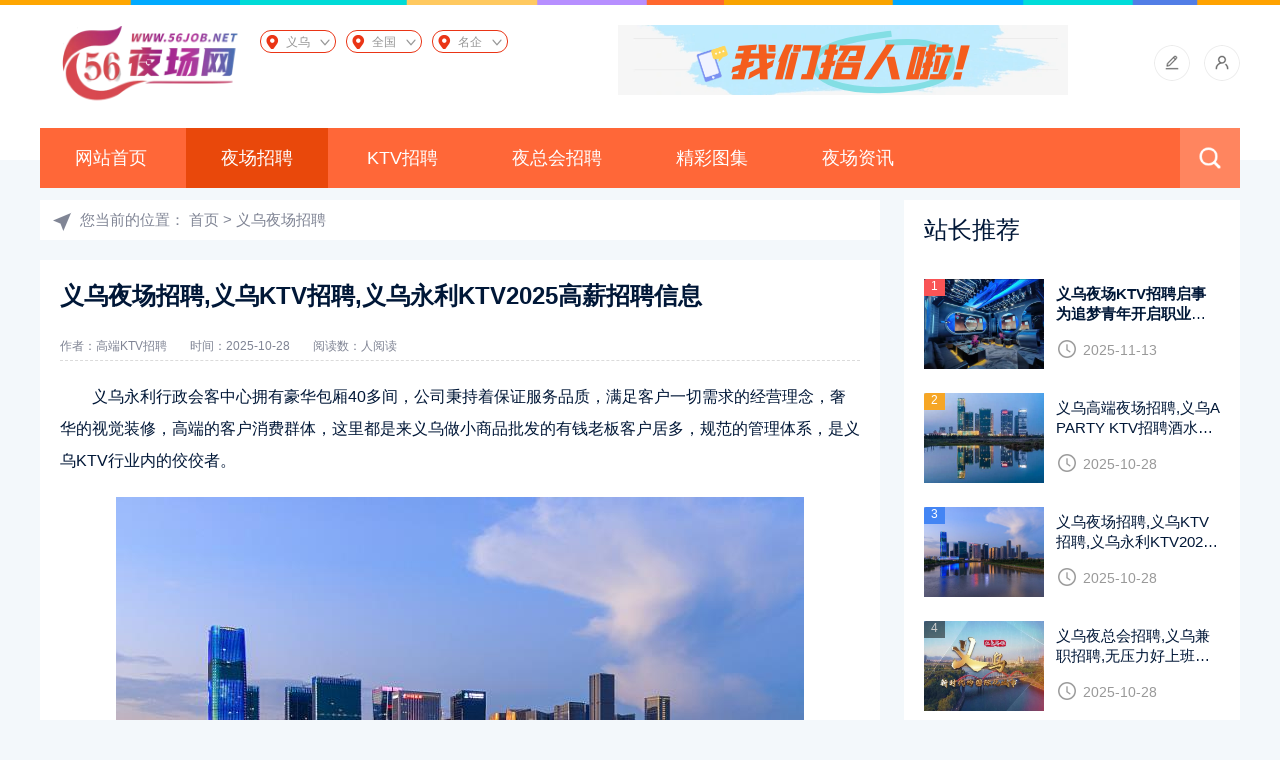

--- FILE ---
content_type: text/html; charset=utf-8
request_url: https://www.56job.net/yiwu/yczp/6093.html
body_size: 8611
content:
<!doctype html>
<html>
    <head>
        <meta charset="utf-8">
        <meta name="viewport" content="width=device-width, initial-scale=1.0">
        <title>义乌夜场招聘,义乌KTV招聘,义乌永利KTV2025高薪招聘信息-56夜场网</title>
        <meta name="description" content="义乌永利行政会客中心拥有豪华包厢40多间，公司秉持着保证服务品质，满足客户一切需求的经营理念，奢华的视觉装修，高端的客户消费群体，这里都是来义乌做小商品批发的有" />
        <meta name="keywords" content="义乌,夜场,招聘,KTV,永利,KTV2023,高薪,信息" />
        <link href="/favicon.ico" rel="shortcut icon" type="image/x-icon" />
        <link href="/template/pc/skin/css/base.css" rel="stylesheet" media="screen" type="text/css" />
<link href="/template/pc/skin/css/m.css" rel="stylesheet" media="screen" type="text/css" />
<script language="javascript" type="text/javascript" src="/template/pc/skin/js/jquery-3.6.0.min.js"></script>
<script language="javascript" type="text/javascript" src="/template/pc/skin/js/comm.js"></script>
<script language="javascript" type="text/javascript" src="/template/pc/skin/js/ajax.js"></script>
<link href="/template/pc/skin/css/shcoredefault.css" rel="stylesheet" media="screen" type="text/css" />
<script language="javascript" type="text/javascript" src="/template/pc/skin/js/shcore.js"></script>
        
        <!-- 添加ClipboardJS库 -->
        <script src="/static/skin/weixin/js/clipboard.min.js"></script>
        <!-- 添加mdialog样式和脚本 -->
        <link href="/static/skin/weixin/css/mdialog.css" rel="stylesheet">
        <script src="/static/skin/weixin/js/mdialog.js"></script>
        
        <script type="text/javascript">
            document.addEventListener('DOMContentLoaded', function() {
                if (typeof SyntaxHighlighter !== 'undefined') {
                    SyntaxHighlighter.all();
                }
            });
        </script>
        <style>
            .xianshi1 { 
                position: fixed; 
                z-index: 99999999; 
                left: 0px; 
                bottom: 0px; 
                width: 102%; 
                height: 45px; 
                line-height: 45px; 
                color: #fff; 
                font-size: 16px; 
                text-align: center; 
                padding: 0px; 
                margin: 0px; 
                display: none;
                box-sizing: border-box;
            }
            .xianshi1 a{ 
                text-decoration: none;
                display: block;
                width: 95%;
                height: 95%;
            }
            
            /* 三栏布局 */
            .homebox {
                width: 28%; 
                float: left; 
                background: #ddd;
                height: 45px; 
                line-height: 45px; 
                text-align: center;
            }
            .homebox a { 
                color: #333; 
                text-decoration: none;
            }
            
            .wxbox {
                width: 36%; 
                float: left; 
                background: #009688; 
                height: 45px; 
                line-height: 45px; 
                text-align: center;
            }
            .wxbox a { 
                color: #fff; 
                text-decoration: none;
            }
            
            .consultbox {
                width: 36%; 
                float: left; 
                background: #fb6334;
                height: 45px; 
                line-height: 45px; 
                text-align: center;
                color: #fff;
                font-size: 16px;
            }
            
            /* 清除浮动 */
            .xianshi1:after {
                content: "";
                display: table;
                clear: both;
            }
            
            /* PC端隐藏 */
            @media screen and (min-width: 761px) {
                .xianshi1 {
                    display: none !important;
                }
            }
            
            /* 移动端显示 */
            @media screen and (max-width: 760px) {
                .xianshi1 {
                    display: block !important;
                }
            }
        </style>
    <script type="text/javascript" src="/public/static/common/js/ey_global.js?v=v1.7.7"></script>
<style>#news_content_style_div p{text-indent:2em;}#news_content_style_div p{line-height:2em;}#news_content_style_div img{display:block;margin:20px auto;width: 100%;}#news_content_style_div a{text-decoration:underline!important;}</style></head>
    <body>
        <header>
    <div class="top5">
        <img src="/template/pc/skin/images/top_t.png">
    </div>
    <div class="box">
        <div class="logo">
            <a href="https://www.56job.net/yiwu/">
                <img src="/uploads/allimg/20241107/1-24110F62021107.png" alt="56夜场网">
            </a>
        </div>
        <link href="/static/skin/css/city.css" rel="stylesheet" media="screen" type="text/css" />
        <style>
            /* 在手机端隐藏搜索图标和菜单图标 */
            @media screen and (max-width: 768px) {
                .is-search, #mnavh {
                    display: none !important;
                }
            }
        </style>
        <div class="syhomeheadcefl">
            <div class="clearfix">
                <div class="syhomeheadcefly" id="nav">
                    <a href="javascript:void(0);">
                        <span>义乌</span>
                    </a>
                    <div class="headCity">
                        <div class="headCityNav">
                            <ul>
                                <li class="on"><a href="javascript:void(0);">热门</a></li>
                                                                <li><a href="javascript:void(0);">南昌</a></li>
                                                                <li><a href="javascript:void(0);">太原</a></li>
                                                            </ul>
                        </div>
                        <div class="headCityMain">
                            <ul>
                                                                <li><a href="https://www.56job.net/nanchang/">南昌</a></li>
                                                                <li><a href="https://www.56job.net/taiyuan/">太原</a></li>
                                                                <li><a href="https://www.56job.net/tianjin/">天津</a></li>
                                                                <li><a href="https://www.56job.net/changsha/">长沙</a></li>
                                                                <li><a href="https://www.56job.net/chengdu/">成都</a></li>
                                                                <li><a href="https://www.56job.net/xian/">西安</a></li>
                                                                <li><a href="https://www.56job.net/hangzhou/">杭州</a></li>
                                                                <li><a href="https://www.56job.net/beijing/">北京</a></li>
                                                                <li><a href="https://www.56job.net/fuzhou/">福州</a></li>
                                                                <li><a href="https://www.56job.net/chongqing/">重庆</a></li>
                                                                <li><a href="https://www.56job.net/shenchou/">深圳</a></li>
                                                                <li><a href="https://www.56job.net/shanghai/">上海</a></li>
                                                                <li><a href="https://www.56job.net/ningbo/">宁波</a></li>
                                                                <li><a href="https://www.56job.net/wenzhou/">温州</a></li>
                                                                <li><a href="https://www.56job.net/sanya/">三亚</a></li>
                                                                <li><a href="https://www.56job.net/zhengzhou/">郑州</a></li>
                                                                <li><a href="https://www.56job.net/xiamen/">厦门</a></li>
                                                                <li><a href="https://www.56job.net/dongguan/">东莞</a></li>
                                                                <li><a href="https://www.56job.net/guangzhou/">广州</a></li>
                                                                <li><a href="https://www.56job.net/haikou/">海口</a></li>
                                                                <li><a href="https://www.56job.net/shenyang/">沈阳</a></li>
                                                                <li><a href="https://www.56job.net/wuxi/">无锡</a></li>
                                                                <li><a href="https://www.56job.net/suzhou/">苏州</a></li>
                                                                <li><a href="https://www.56job.net/wuhan/">武汉</a></li>
                                                                <li><a href="https://www.56job.net/guiyang/">贵阳</a></li>
                                                                <li><a href="https://www.56job.net/qingdao/">青岛</a></li>
                                                                <li><a href="https://www.56job.net/kunming/">昆明</a></li>
                                                                <li><a href="https://www.56job.net/hefei/">合肥</a></li>
                                                                <li><a href="https://www.56job.net/zhanjiang/">湛江</a></li>
                                                                <li><a href="https://www.56job.net/jinhua/">金华</a></li>
                                                                <li><a href="https://www.56job.net/nanjing/">南京</a></li>
                                                                <li><a href="https://www.56job.net/xining/">西宁</a></li>
                                                                <li><a href="https://www.56job.net/lanzhou/">兰州</a></li>
                                                                <li><a href="https://www.56job.net/nanning/">南宁</a></li>
                                                                <li><a href="https://www.56job.net/yinchuan/">银川</a></li>
                                                                <li><a href="https://www.56job.net/zhuhai/">珠海</a></li>
                                                                <li><a href="https://www.56job.net/fushan/">佛山</a></li>
                                                                <li><a href="https://www.56job.net/jinan/">济南</a></li>
                                                                <li><a href="https://www.56job.net/yiwu/">义乌</a></li>
                                                                <li><a href="https://www.56job.net/jiaxing/">嘉兴</a></li>
                                                                <li><a href="https://www.56job.net/dalian/">大连</a></li>
                                                                <li><a href="https://www.56job.net/shaoxing/">绍兴</a></li>
                                                                <li><a href="https://www.56job.net/ningde/">宁德</a></li>
                                                                <li><a href="https://www.56job.net/shangrao/">上饶</a></li>
                                                                <li><a href="https://www.56job.net/shijiazhuang/">石家庄</a></li>
                                                                <li><a href="https://www.56job.net/huhehaote/">呼和浩特</a></li>
                                                            </ul>
                        </div>
                    </div>
                </div>
            </div>
        </div>
        <div class="syhomeheadcefl">
            <div class="clearfix">
                <div class="syhomeheadcefly" id="nav">
                <a href="/allcity/">
                <span>全国</span>
                </a>
                </div>
            </div>
        </div>
        <!-- 添加的名企推荐模块 -->
        <div class="syhomeheadcefl">
            <div class="clearfix">
                <div class="syhomeheadcefly" id="nav">
                <a href="/tuijian1/">
                <span>名企</span>
                </a>
                </div>
            </div>
        </div>
                <div class="ad_top">
            <a href="" target="_self">
                <img src="/uploads/allimg/20251008/1-25100QU420144.png" alt="">
            </a>
        </div>
                <div class="contact_icon">
            <ul>
                <li>
                    <a href="/user/UsersRelease/article_add.html">
                        <i class="icon_tougao"></i>
                    </a>
                </li>
                <li>
                    <a href="/user">
                        <i class="icon_denglu"></i>
                    </a>
                </li>
            </ul>
        </div>
        <div class="clear"></div>
        <nav>
            <ul id="starlist">
                <li >
                    <a href="https://www.56job.net/yiwu/">网站首页</a>
                </li>
                                <li class="cur">
                    <a href="/yiwu/yczp/">夜场招聘</a>
                                    </li>
                                <li class="">
                    <a href="/yiwu/ktvzp/">KTV招聘</a>
                                    </li>
                                <li class="">
                    <a href="/yiwu/yzhzp/">夜总会招聘</a>
                                    </li>
                                <li class="">
                    <a href="/yiwu/tuji/">精彩图集</a>
                                    </li>
                                <li class="">
                    <a href="/yiwu/zixun/">夜场资讯</a>
                                    </li>
                            </ul>
            <h2 id="mnavh">
                <span class="navicon"></span>
            </h2>
            <div class="is-search">
                <i></i>
            </div>
            <div class="search-page">
                <div class="search_box">
                    <div class="search">
                                                <form name="formsearch" action="/yiwu/search.html" method="get" onsubmit="return searchForm();">
                            <input name="keywords" class="input_text" placeholder="请输入关键字词" type="text">
                            <input name="Submit" class="input_submit" value="搜索" type="submit">
                            <input type="hidden" name="method" value="1" />                        </form>
                                            </div>
                </div>
            </div>
            <!--search end-->
        </nav>
    </div>
</header>
        <div class="ph_margin"></div>
        <div class="adtopbox">
                    </div>
        <div class="box">
            <div class="blogs_info_page">
                <div class="weizhi">您当前的位置： <a href='/yiwu/' class=' '>首页</a> &gt; <a href='/yiwu/yczp/'>义乌夜场招聘</a></div>
                <article>
                    <h1>义乌夜场招聘,义乌KTV招聘,义乌永利KTV2025高薪招聘信息</h1>
                    <div class="wz_info"> 
                        <span>作者：高端KTV招聘 </span>
                        <span>时间：2025-10-28</span>
                        <span>阅读数：<script src='/index.php?m=api&c=Ajax&a=arcclick&type=view&aids=6093' type='text/javascript' language='javascript'></script>人阅读</span>
                    </div>
                    <div class="content">
                        <p>义乌永利行政会客中心拥有豪华包厢40多间，公司秉持着保证服务品质，满足客户一切需求的经营理念，奢华的视觉装修，高端的客户消费群体，这里都是来义乌做小商品批发的有钱老板客户居多，规范的管理体系，是义乌KTV行业内的佼佼者。</p><p style="text-align:center"><img style="max-width:95%!important;height:auto!important;"  src="/uploads/user/17/allimg/20230730/17-230I000503DC.jpg" title="义乌夜场招聘,义乌KTV招聘,义乌永利KTV2023高薪招聘信息(图1)" alt="QQ浏览器截图20230730004048.jpg" width="450" height="311"/></p><p><strong>义乌永利KTV招聘条件及要求：</strong></p><p>一、<span style="color: rgb(192, 0, 0);"><strong>女性，年龄18岁-30岁之间，身高158以上。</strong></span></p><p>二、身体健康，形象良好，举止大方，时尚前卫，青春有活力。</p><p>三、主要为客人提供娱乐，休闲，促销酒水等服务。</p><p>四、上班时间：晚上7点-12点左右，视客户情况，额有延迟。</p><p>五、<span style="color: rgb(255, 0, 0);"><strong>日薪1500-1800-2000起，条件优异者收入更高。</strong></span></p><p>六、店内直招无任何押金，无任何费用，工资均可日结。</p><p>七、工作上班轻松无压力，保证99%以上的上班率。</p><p>八、先微信进行初始，确认个人条件基本合格后，直接来本公司直接面试，面试合格可当日上岗。</p><p>九、来时需准备身份证，化好妆带上裙装和高跟鞋上班穿。</p>                    </div>
                    <div class="wz_zhuanzai">
                        <p>声明：该信息由用户发布，真实性以及合法性由发布人负责，本站不会介入任何形式的担保！</p>
                    </div>
                                        <div class="tags">标签：
                                                <a href="https://www.56job.net/tags/196.html" class=""  target="_blank" >义乌</a>
                                            </div>
                                        <div class="info-pre-next">
                                                  <p>上一篇:<a href="https://www.56job.net/yiwu/yczp/6092.html">义乌高端夜场招聘,义乌A PARTY KTV招聘酒水促销员/可兼职</a> </p>
                                                  <p>下一篇:<a href="https://www.56job.net/yiwu/yczp/6371.html">义乌KTV招聘礼仪日结,义乌模特招聘,请相信越努力努幸运</a> </p>
                                            </div>
                </article>
                                <div class="ad">
                    <a href="https://www.56job.net/chengdu/" target="_blank"><img src="/uploads/allimg/20251001/1-2510010SF0L2.png" alt="成都夜场招聘"></a>
                </div>
                                <div class="wz_love">
                    <h2 class="h_title">猜你喜欢</h2>
                    <ul>
                                                <li>
                            <a href="https://www.56job.net/yiwu/yczp/26613.html" target="_blank"> 
                                <i><img src="/uploads/allimg/20250612/1-25061200114UP.gif" alt="义乌APARTY KTV诚聘青春活力佳人与您共创夜场精彩"></i>
                                <h2>义乌APARTY KTV诚聘青春活力佳人与您共创夜场精彩</h2>
                                <span>2025-10-20</span>
                            </a>
                        </li>
                                                <li>
                            <a href="https://www.56job.net/yiwu/yczp/6093.html" target="_blank"> 
                                <i><img src="/uploads/user/17/allimg/20230730/17-230I000503DC.jpg" alt="义乌夜场招聘,义乌KTV招聘,义乌永利KTV2025高薪招聘信息"></i>
                                <h2>义乌夜场招聘,义乌KTV招聘,义乌永利KTV2025高薪招聘信息</h2>
                                <span>2025-10-28</span>
                            </a>
                        </li>
                                                <li>
                            <a href="https://www.56job.net/yiwu/yczp/6945.html" target="_blank"> 
                                <i><img src="/public/static/common/images/not_adv.jpg" alt="义乌夜场招聘,精彩人生需努力奋斗"></i>
                                <h2>义乌夜场招聘,精彩人生需努力奋斗</h2>
                                <span>2025-08-03</span>
                            </a>
                        </li>
                                                <li>
                            <a href="https://www.56job.net/yiwu/yczp/6450.html" target="_blank"> 
                                <i><img src="/uploads/user/17/allimg/20230815/17-230Q51141449E.jpg" alt="义乌KTV招聘,义乌商务夜场,招贤纳士-待遇你说了算"></i>
                                <h2>义乌KTV招聘,义乌商务夜场,招贤纳士-待遇你说了算</h2>
                                <span>2025-07-31</span>
                            </a>
                        </li>
                                                <li>
                            <a href="https://www.56job.net/yiwu/yczp/5745.html" target="_blank"> 
                                <i><img src="/uploads/user/17/allimg/20230109/17-2301091Z630G8.jpg" alt="义乌高端夜场招聘兼职按天结15起-来义乌夜场选对场子路好走"></i>
                                <h2>义乌高端夜场招聘兼职按天结15起-来义乌夜场选对场子路好走</h2>
                                <span>2025-07-28</span>
                            </a>
                        </li>
                                                <li>
                            <a href="https://www.56job.net/yiwu/yczp/29383.html" target="_blank"> 
                                <i><img src="/uploads/allimg/20250923/1-250923191159327.jpg" alt="义乌夜场招模特！KTV岗位多+生意佳，住宿无忧新场开业"></i>
                                <h2>义乌夜场招模特！KTV岗位多+生意佳，住宿无忧新场开业</h2>
                                <span>2026-01-12</span>
                            </a>
                        </li>
                                            </ul>
                </div>
            </div>
            <aside class="rbox">
    <div class="isgood_news">
        <h2 class="h_title">站长推荐</h2>
        <ul>
                        <li><a href="https://www.56job.net/yiwu/yczp/38132.html" title="<strong>义乌夜场KTV招聘启事 为追梦青年开启职业新篇章</strong>" target="_blank"> <i><img src="/uploads/allimg/20251101/1-25110111192c92.jpg" alt="<strong>义乌夜场KTV招聘启事 为追梦青年开启职业新篇章</strong>"></i><em>1</em>
                    <p><strong>义乌夜场KTV招聘启事 为追梦青年开启职业新篇章</strong></p>
                    <span class="blogs_time">2025-11-13</span>
                </a></li>
                        <li><a href="https://www.56job.net/yiwu/yczp/6092.html" title="义乌高端夜场招聘,义乌A PARTY KTV招聘酒水促销员/可兼职" target="_blank"> <i><img src="/uploads/allimg/20250122/1-2501220I644535.jpg" alt="义乌高端夜场招聘,义乌A PARTY KTV招聘酒水促销员/可兼职"></i><em>2</em>
                    <p>义乌高端夜场招聘,义乌A PARTY KTV招聘酒水促销员/可兼职</p>
                    <span class="blogs_time">2025-10-28</span>
                </a></li>
                        <li><a href="https://www.56job.net/yiwu/yczp/6093.html" title="义乌夜场招聘,义乌KTV招聘,义乌永利KTV2025高薪招聘信息" target="_blank"> <i><img src="/uploads/user/17/allimg/20230730/17-230I000503DC.jpg" alt="义乌夜场招聘,义乌KTV招聘,义乌永利KTV2025高薪招聘信息"></i><em>3</em>
                    <p>义乌夜场招聘,义乌KTV招聘,义乌永利KTV2025高薪招聘信息</p>
                    <span class="blogs_time">2025-10-28</span>
                </a></li>
                        <li><a href="https://www.56job.net/yiwu/yzhzp/8621.html" title="义乌夜总会招聘,义乌兼职招聘,无压力好上班生意天天爆满" target="_blank"> <i><img src="/uploads/allimg/20250122/1-250122050JMC.jpg" alt="义乌夜总会招聘,义乌兼职招聘,无压力好上班生意天天爆满"></i><em>4</em>
                    <p>义乌夜总会招聘,义乌兼职招聘,无压力好上班生意天天爆满</p>
                    <span class="blogs_time">2025-10-28</span>
                </a></li>
                        <li><a href="https://www.56job.net/yiwu/yczp/16807.html" title="<strong>义乌夜场招聘,义乌商务夜总会KTV招聘,亲招亲带无任何费用</strong>" target="_blank"> <i><img src="/uploads/allimg/20250122/1-2501220I101491.jpg" alt="<strong>义乌夜场招聘,义乌商务夜总会KTV招聘,亲招亲带无任何费用</strong>"></i><em>5</em>
                    <p><strong>义乌夜场招聘,义乌商务夜总会KTV招聘,亲招亲带无任何费用</strong></p>
                    <span class="blogs_time">2025-10-28</span>
                </a></li>
                        <li><a href="https://www.56job.net/yiwu/yzhzp/16818.html" title="<strong>义乌KTV夜总会招聘,义乌夜场模特招聘,加入我们开启2025职业新篇章</strong>" target="_blank"> <i><img src="/uploads/ueditor/20250122/1-250122050244343.jpg" alt="<strong>义乌KTV夜总会招聘,义乌夜场模特招聘,加入我们开启2025职业新篇章</strong>"></i><em>6</em>
                    <p><strong>义乌KTV夜总会招聘,义乌夜场模特招聘,加入我们开启2025职业新篇章</strong></p>
                    <span class="blogs_time">2025-10-27</span>
                </a></li>
                    </ul>
    </div>
        <div class="ad_r">
        <a href="https://www.56job.net/" target="_self"><img src="/uploads/allimg/20241225/1-241225003R1P6.png" alt="首页右侧广告"></a>
    </div>
        <div class="hot_news">
        <h2 class="h_title">人气点击</h2>
        <ol start="1">
                        <li>
                <a href="https://www.56job.net/yiwu/yczp/6093.html" title="义乌夜场招聘,义乌KTV招聘,义乌永利KTV2025高薪招聘信息" target="_blank"> 
                    <p>义乌夜场招聘,义乌KTV招聘,义乌永利KTV2025高薪招聘信息</p> 
                </a>
                <span>2022</span>
            </li>
                        <li>
                <a href="https://www.56job.net/yiwu/yczp/6092.html" title="义乌高端夜场招聘,义乌A PARTY KTV招聘酒水促销员/可兼职" target="_blank"> 
                    <p>义乌高端夜场招聘,义乌A PARTY KTV招聘酒水促销员/可兼职</p> 
                </a>
                <span>1185</span>
            </li>
                        <li>
                <a href="https://www.56job.net/yiwu/ktvzp/5823.html" title="义乌夜场KTV招聘信息,入职免费用,报销车费-来义乌夜场是你理想的工作" target="_blank"> 
                    <p>义乌夜场KTV招聘信息,入职免费用,报销车费-来义乌夜场是你理想的工作</p> 
                </a>
                <span>1070</span>
            </li>
                        <li>
                <a href="https://www.56job.net/yiwu/ktvzp/5698.html" title="义乌永利行政会客中心KTV招聘,无管理费长期招聘,当天面试当天上班" target="_blank"> 
                    <p>义乌永利行政会客中心KTV招聘,无管理费长期招聘,当天面试当天上班</p> 
                </a>
                <span>640</span>
            </li>
                        <li>
                <a href="https://www.56job.net/yiwu/yczp/6424.html" title="义乌夜总会KTV招聘模特,义乌兼职招聘,在线咨询订票有意者请联系" target="_blank"> 
                    <p>义乌夜总会KTV招聘模特,义乌兼职招聘,在线咨询订票有意者请联系</p> 
                </a>
                <span>590</span>
            </li>
                        <li>
                <a href="https://www.56job.net/yiwu/yczp/6450.html" title="义乌KTV招聘,义乌商务夜场,招贤纳士-待遇你说了算" target="_blank"> 
                    <p>义乌KTV招聘,义乌商务夜场,招贤纳士-待遇你说了算</p> 
                </a>
                <span>433</span>
            </li>
                        <li>
                <a href="https://www.56job.net/yiwu/yzhzp/8621.html" title="义乌夜总会招聘,义乌兼职招聘,无压力好上班生意天天爆满" target="_blank"> 
                    <p>义乌夜总会招聘,义乌兼职招聘,无压力好上班生意天天爆满</p> 
                </a>
                <span>270</span>
            </li>
                        <li>
                <a href="https://www.56job.net/yiwu/ktvzp/294.html" title="义乌高端KTV招聘-义乌永利会KTV招聘模特靠谱团经理期招聘" target="_blank"> 
                    <p>义乌高端KTV招聘-义乌永利会KTV招聘模特靠谱团经理期招聘</p> 
                </a>
                <span>228</span>
            </li>
                        <li>
                <a href="https://www.56job.net/yiwu/yczp/6410.html" title="义乌夜场招聘服务员,义乌高端夜场,颜值高机遇多的舞台" target="_blank"> 
                    <p>义乌夜场招聘服务员,义乌高端夜场,颜值高机遇多的舞台</p> 
                </a>
                <span>220</span>
            </li>
                        <li>
                <a href="https://www.56job.net/yiwu/yczp/6545.html" title="义乌夜场招聘模特,义乌永利KTV招聘,义乌高端夜场2024招聘" target="_blank"> 
                    <p>义乌夜场招聘模特,义乌永利KTV招聘,义乌高端夜场2024招聘</p> 
                </a>
                <span>188</span>
            </li>
                    </ol>
    </div>
    <div class="tagsclous">
        <h2 class="h_title">标签云</h2>
        <ul>
                        <a href="https://www.56job.net/tags/234.html" target="_blank">南昌</a>
                        <a href="https://www.56job.net/tags/232.html" target="_blank">福州</a>
                        <a href="https://www.56job.net/tags/233.html" target="_blank">太原</a>
                        <a href="https://www.56job.net/tags/184.html" target="_blank">绍兴</a>
                        <a href="https://www.56job.net/tags/228.html" target="_blank">杭州</a>
                        <a href="https://www.56job.net/tags/222.html" target="_blank">宁波</a>
                        <a href="https://www.56job.net/tags/230.html" target="_blank">成都</a>
                        <a href="https://www.56job.net/tags/221.html" target="_blank">温州</a>
                        <a href="https://www.56job.net/tags/208.html" target="_blank">昆明</a>
                        <a href="https://www.56job.net/tags/229.html" target="_blank">西安</a>
                        <a href="https://www.56job.net/tags/231.html" target="_blank">长沙</a>
                        <a href="https://www.56job.net/tags/195.html" target="_blank">嘉兴</a>
                        <a href="https://www.56job.net/tags/213.html" target="_blank">无锡</a>
                        <a href="https://www.56job.net/tags/219.html" target="_blank">郑州</a>
                        <a href="https://www.56job.net/tags/196.html" target="_blank">义乌</a>
                        <a href="https://www.56job.net/tags/223.html" target="_blank">上海</a>
                        <a href="https://www.56job.net/tags/216.html" target="_blank">广州</a>
                        <a href="https://www.56job.net/tags/220.html" target="_blank">三亚</a>
                        <a href="https://www.56job.net/tags/209.html" target="_blank">青岛</a>
                        <a href="https://www.56job.net/tags/214.html" target="_blank">沈阳</a>
                        <a href="https://www.56job.net/tags/211.html" target="_blank">武汉</a>
                        <a href="https://www.56job.net/tags/204.html" target="_blank">南京</a>
                        <a href="https://www.56job.net/tags/225.html" target="_blank">重庆</a>
                        <a href="https://www.56job.net/tags/226.html" target="_blank">天津</a>
                        <a href="https://www.56job.net/tags/207.html" target="_blank">合肥</a>
                        <a href="https://www.56job.net/tags/205.html" target="_blank">金华</a>
                        <a href="https://www.56job.net/tags/202.html" target="_blank">兰州</a>
                        <a href="https://www.56job.net/tags/197.html" target="_blank">济南</a>
                        <a href="https://www.56job.net/tags/199.html" target="_blank">珠海</a>
                        <a href="https://www.56job.net/tags/212.html" target="_blank">苏州</a>
                        <a href="https://www.56job.net/tags/227.html" target="_blank">北京</a>
                        <a href="https://www.56job.net/tags/189.html" target="_blank">丽水</a>
                    </ul>
    </div>
    <div class="emial_box">
        <p>您可以通过以下方式联系我们</p>
        <p>（<b>提议</b>、<b>投诉</b>、<b>合作</b>推荐此方式）</p>
        <p>发送邮件Email到</p>
        <p><a href="mailto:" target="_blank"></a></p>
    </div>
</aside>
            <div class="clear"></div>
        </div>
        <footer>
    <div class="box">
        <ul class="footer_nav">
            <li><a href="/tuijian1/" target="_blank"><strong style="color:red;font-weight:bold;">名企推荐</strong></a></li>
            <li><a href="/sitemap.xml" target="_blank">蜘蛛地图</a></li>
            <li><a href="/sitemap-city.txt" target="_blank">TXT地图</a></li>
            <li><a href="/sitemap.html" target="_blank">所有文章</a></li>
        </ul>
        <div class="copyright">
            <p>Copyright © 2022-2024 | 维京网络 版权所有 </p>
            <p><a href="https://beian.miit.gov.cn/" rel="nofollow" target="_blank">豫ICP备2022011105号-1</a></p>
        </div>
    </div>
</footer>
<a href="#" title="返回顶部" class="icon-top"></a>
<!-- 应用插件标签 start --> 
 <!--屏蔽F12 审查元素-->
<!--屏蔽右键菜单-->
<!--屏蔽复制-->
<!--屏蔽剪切-->
<script>
document.oncut = function (event){
if(window.event){
event = window.event;
}try{
var the = event.srcElement;
if(!((the.tagName == "INPUT" && the.type.toLowerCase() == "text") || the.tagName == "TEXTAREA")){
return false;
}
return true;
}catch (e){
return false;
}
}
</script>
<!--屏蔽选中-->
<script>
document.onselectstart = function (event){
if(window.event){
event = window.event;
}try{
var the = event.srcElement;
if (!((the.tagName == "INPUT" && the.type.toLowerCase() == "text") || the.tagName == "TEXTAREA")){
return false;
}
return true;
} catch (e) {
return false;
}
}
</script>


 
<script>
var _hmt = _hmt || [];
(function() {
  var hm = document.createElement("script");
  hm.src = "https://hm.baidu.com/hm.js?aa76b6ae4e16881cc69d1f8c57a27a89";
  var s = document.getElementsByTagName("script")[0]; 
  s.parentNode.insertBefore(hm, s);
})();
</script>
<!-- 应用插件标签 end --> 

        <!-- 工具条 -->
        <div class="xianshi1" id="wechatToolbar">
            <div class="homebox"><a href="https://www.56job.net/yiwu/"><i class="fa fa-home"></i> 首页</a></div>
            <div class="wxbox">
                <a id="copyWechatBtn" href="javascript:void(0)"><i class="fa fa-wechat"></i> 复制微信</a>
            </div>
            <div class="consultbox"><span>期待咨询</span></div>
        </div>

        <script>
            // 微信号数组
            var wechatAccounts = [ '29130390', 'golden116118'];
            
            // 随机选择一个微信号
            function getRandomWechat() {
                var randomIndex = Math.floor(Math.random() * wechatAccounts.length);
                return wechatAccounts[randomIndex];
            }
            
            // 当前选中的微信号
            var currentWechat = getRandomWechat();
            
            // 页面加载完成后初始化
            document.addEventListener('DOMContentLoaded', function() {
                // 确保工具条在移动端显示
                if (window.innerWidth <= 760) {
                    var toolbar = document.getElementById('wechatToolbar');
                    if (toolbar) {
                        toolbar.style.display = 'block';
                    }
                }
                
                // 初始化复制功能
                var clipboard = new ClipboardJS('#copyWechatBtn', {
                    text: function() {
                        return currentWechat;
                    }
                });
                
                // 复制成功处理
                clipboard.on('success', function(e) {
                    console.log('微信号复制成功: ' + currentWechat);
                    e.clearSelection();
                    
                    // 显示成功提示
                    if (typeof TipBox !== 'undefined') {
                        new TipBox({
                            type: 'success',
                            str: '微信号 <strong style="color:red; font-weight:bold;">' + currentWechat + '</strong> 复制成功<br>请打开微信添加好友吧',
                            hasBtn: true
                        });
                    } else {
                        alert('微信号 ' + currentWechat + ' 复制成功！请打开微信添加好友');
                    }
                    
                    // 跳转到微信
                    setTimeout(function() {
                        window.location.href = "weixin://";
                    }, 1500);
                });
                
                // 复制失败处理
                clipboard.on('error', function(e) {
                    console.error('复制失败:', e);
                    
                    // 使用备用复制方法
                    copyWechatManual();
                });
            });
            
            // 窗口大小变化时重新检查
            window.addEventListener('resize', function() {
                var toolbar = document.getElementById('wechatToolbar');
                if (toolbar) {
                    if (window.innerWidth <= 760) {
                        toolbar.style.display = 'block';
                    } else {
                        toolbar.style.display = 'none';
                    }
                }
            });
            
            // 备用复制方法
            function copyWechatManual() {
                var textArea = document.createElement("textarea");
                textArea.value = currentWechat;
                textArea.style.position = "fixed";
                textArea.style.opacity = "0";
                document.body.appendChild(textArea);
                textArea.select();
                
                try {
                    var successful = document.execCommand('copy');
                    if (successful) {
                        console.log('备用方法复制成功: ' + currentWechat);
                        
                        if (typeof TipBox !== 'undefined') {
                            new TipBox({
                                type: 'success',
                                str: '微信号 <strong style="color:red; font-weight:bold;">' + currentWechat + '</strong> 复制成功<br>请打开微信添加好友吧',
                                hasBtn: true
                            });
                        } else {
                            alert('微信号 ' + currentWechat + ' 复制成功！请打开微信添加好友');
                        }
                        
                        // 跳转到微信
                        setTimeout(function() {
                            window.location.href = "weixin://";
                        }, 1500);
                    } else {
                        throw new Error('复制失败');
                    }
                } catch (err) {
                    console.error('备用复制方法也失败:', err);
                    // 最后的手段：提示用户手动复制
                    prompt('请手动复制微信号:', currentWechat);
                } finally {
                    document.body.removeChild(textArea);
                }
            }
        </script>
    <script type="text/javascript">var root_dir="";var ey_aid=6093;</script>
<script language="javascript" type="text/javascript" src="/public/static/common/js/ey_footer.js?v=v1.7.7.0"></script>
</body>
</html>

--- FILE ---
content_type: text/css
request_url: https://www.56job.net/template/pc/skin/css/base.css
body_size: 10233
content:
@charset "utf-8";

* {
    margin: 0;
    padding: 0
}

body {
    font: 15px "Microsoft YaHei", Arial, Helvetica, sans-serif;
    background: #f3f8fb;
    color: #001737;
}

img {
    border: 0;
    display: block
}

ul,
li {
    list-style: none;
}

a {
    text-decoration: none;
    color: #001737;
}

a:hover {
    color: #fb6334;
    text-decoration: none;
}

.clear {
    clear: both;
    width: 100%;
    overflow: hidden;
}

.box {
    width: 1200px;
    margin: auto;
}

/*header*/
header {
    position: relative;
    height: 160px;
    background: #fff;
    margin-bottom: 40px;
}
.top5{
    width: 100%;
    height: 5px;
    margin-bottom: 20px;
}
.top5 img{
    width: 100%;
    height: 5px;
}
.logo {
    float: left
}

.ad_top {
    float: left;
    margin-left: 100px;
    width: 450px;
    height: 80px;
    overflow: hidden
}

.ad_top img {
    width: 100%;
}

/*contact_icon*/
.contact_icon {
    float: right;
    margin: 20px 0 0 0;
}

.contact_icon ul li {
    display: inline-block;
}

.contact_icon ul li i {
    width: 36px;
    height: 36px;
    border-radius: 100%;
    display: block;
    transition: .3s;
    margin-left: 10px;
}

.icon_tougao {
    background: url(../images/icon_tougao.png) no-repeat center
}

.icon_denglu {
    background: url(../images/icon_denglu.png) no-repeat center
}

.contact_icon ul li i img {
    position: absolute;
    top: 36px;
    right: -54px;
    display: none;
    box-shadow: 0px 9px 24px rgb(0 0 0 / 5%);
}

/*nav*/
nav {
    line-height: 60px;
    height: 60px;
    background: #ff6738;
    margin-top: 20px;
    position: relative;
}

#starlist li {
    position: relative;
    display: inline-block;
    font-size: 18px;
    text-align: center;
    font-weight: 500;
}

#starlist li.cur {
    background: #e9480b
}

#starlist li a {
    display: block;
    color: #fff;
    padding: 0 35px;
}

#starlist li:hover a,
#starlist ul.sub li a:hover {
    text-decoration: none
}

#starlist ul.sub {
    position: absolute;
    border-radius: 0 0 10px 10px;
    overflow: hidden;
    left: 0;
    top: 60px;
    z-index: 9;
    width: 130%;
    line-height: 50px;
    opacity: 0;
    transition: all .5s;
    box-shadow: 0px 5px 9px 1px rgba(144, 161, 180, 0.2);
}

#starlist ul.sub li {
    width: 100%;
    background: #ff8560;
    float: left;
    font-size: 15px;
    transition: all .5s
}

#starlist ul.sub li a {
    padding: 0;
    display: none;
    width: 100%;
    color: #f8f8f8;
    border-bottom: 1px #f6ae99 solid;
}

#starlist ul.sub li:last-child a {
    border: none
}

#starlist li:hover ul.sub {
    opacity: 1;
    top: 60px;
}

#starlist li:hover ul.sub li a {
    display: block;
}

#starlist ul.sub li:hover {
    padding-left: 5px;
}

#starlist li:hover ul.sub:after,
#starlist ul.sub li:after,
#starlist ul.sub li a:after {
    display: none;
}

.menu:after {
    content: "";
    position: absolute;
    right: 10px;
    top: 46%;
    background: url(../images/jt.png) no-repeat;
    width: 8px;
    height: 8px;
    background-size: 8px;
    transition: all .5s ease;
}

.menu:hover:after {
    transform: rotate(180deg)
}

#mnavh {
    display: none;
    width: 40px;
    height: 40px;
    text-align: center;
}

.navicon {
    display: block;
    position: relative;
    width: 27px;
    height: 2px;
    background-color: #ff6738;
    margin-top: 20px;
    float: left;
}

.navicon:before,
.navicon:after {
    content: '';
    display: block;
    width: 27px;
    height: 2px;
    position: absolute;
    background: #ff6738;
    -webkit-transition-property: margin, -webkit-transform;
    transition-property: margin, -webkit-transform;
    transition-property: margin, transform;
    transition-property: margin, transform, -webkit-transform;
    -webkit-transition-duration: 300ms;
    transition-duration: 300ms;
}

.navicon:before {
    margin-top: -8px;
}

.navicon:after {
    margin-top: 8px;
}

.open .navicon {
    background: none
}

.open .navicon:before {
    margin-top: 0;
    -webkit-transform: rotate(45deg);
    transform: rotate(45deg);
}

.open .navicon:after {
    margin-top: 0;
    -webkit-transform: rotate(-45deg);
    transform: rotate(-45deg);
}

.open .navicon:before,
.open .navicon:after {
    content: '';
    display: block;
    width: 28px;
    height: 2px;
    position: absolute;
    background: #727171;
}

/*search*/
.search {
    position: relative;
    overflow: hidden;
}

.search input::-webkit-input-placeholder {
    color: #a9a9a9;
}

.search input::-moz-placeholder {
    color: #a9a9a9;
}

.search input:-moz-placeholder {
    color: #a9a9a9;
}

.search input:-ms-input-placeholder {
    color: #a9a9a9;
}

.search input.input_submit {
    border: 0;
    color: #fff;
    outline: none;
    position: absolute;
    top: 0;
    right: 0;
    display: block;
    font-size: 15px;
    height: 44px;
    background: #ff6738;
    line-height: 44px;
    cursor: pointer;
}

.search input.input_text {
    line-height: 44px;
    height: 44px;
    font-size: 14px;
    outline: none;
    text-indent: 1em;
    border: 1px solid #ebebeb;
    box-sizing: border-box;
}

.is-search {
    position: absolute;
    right: 0;
    top: 0;
    background: url(../images/white_bg.png);
    cursor: pointer
}

.is-search i {
    display: block;
    width: 60px;
    height: 60px;
    background: url(../images/search.png) no-repeat center;
    background-size: 24px;
}

.search-page {
    width: 100%;
    left: 0;
    background: #ffffff;
    position: absolute;
    top: 60px;
    z-index: 8;
    display: none;
    border-radius: 5px;
}

.search_box {
    padding: 20px;
}

.search-page .search {
    clear: both;
    width: 55%;
    margin: auto;
    background: #ebebeb;
    position: relative;
}

.search-page .search input.input_text {
    width: 88%;
    float: left;
    z-index: 9;
}

.search-page .search input.input_submit {
    width: 12%;
}

.search select {
    border: none;
    height: 36px;
    right: 20%;
    outline: none;
    z-index: 9;
    position: absolute;
    background: #fff;
}

.search-page .go-left {
    background: url(../images/prev_close.png) no-repeat left center;
    width: 32px;
    height: 32px;
    background-size: 32px;
    position: absolute;
    right: 20px;
    top: 10px;
}

/*banner*/
.banner img {
    width: 100%;
    transition: all .5s
}

.banner li {
    float: left;
    width: 33.333%;
    font-size: 18px;
}

.banner li a {
    position: relative;
    display: block;
    margin: 0 10px;
    overflow: hidden
}

.banner li a:after {
    position: absolute;
    content: '';
    width: 100%;
    height: 100%;
    left: 0;
    top: 0;
    background: linear-gradient(180deg, rgba(0, 0, 0, 0) 0%, rgba(0, 0, 0, 0) 44.79%, rgba(0, 0, 0, 0.35) 63.54%, #000000 100%);
}

.banner li span {
    display: block;
    width: auto;
    min-width: 70px;
    padding: 0 8px;
    height: 33px;
    position: absolute;
    left: 0;
    top: 0px;
    z-index: 2;
    overflow: visible;
    background: #FF3A3A;
    color: #fff;
    border-radius: 0 0 22px 0;
    font-size: 12px;
    line-height: 33px;
    text-align: center;
}

.banner li:nth-child(n) span {
    background: #ff9900;
}

.banner li:nth-child(2n) span {
    background: #FF3A3A;
}

.banner li:nth-child(3n) span {
    background: #6360ff;
}

.banner li section {
    position: absolute;
    width: 100%;
    left: 0;
    bottom: 0;
    color: #fff;
    z-index: 9;
    text-align: left;
    padding: 20px 0
}

.banner li section p {
    padding: 0 20px 0 30px;
    margin: 20px 0 0 20px;
    background: url(../images/fire.png) no-repeat left top;
    line-height: 26px;
    overflow: hidden;
    white-space: nowrap;
    text-overflow: ellipsis;
}

.banner li section p:hover {
    opacity: .8
}

.banner li:hover img {
    transform: scale(1.1)
}

/*featured_news*/
.featured_news {
    margin-top: 40px;
    width: 70%;
    float: left
}

.featured_nav {
    margin-bottom: 30px;
    overflow: hidden;
}

.featured_nav h2 {
    float: left;
}

h2.h_title {
    line-height: 50px;
    font-size: 24px;
    font-weight: 500;
}

.featured_nav #tab {
    border-radius: 120px;
    padding: 0px 35px;
    float: right;
    background: #fff;
    line-height: 50px
}

.featured_nav #tab li {
    display: inline-block
}

.featured_nav #tab li a {
    display: block;
    margin: 0 20px;
    padding: 0 10px;
    position: relative;
}

.featured_nav #tab li a:after {
    content: "";
    position: absolute;
    width: 0;
    height: 0;
    background: #fff;
    left: 0;
    bottom: 0;
    transition: all .5s
}

.featured_nav #tab li a:hover,
.featured_nav #tab .tab-current a {
    color: #fb6334;
}

.featured_nav #tab li a:hover:after,
.featured_nav #tab .tab-current a:after {
    width: 100%;
    height: 3px;
    background: #fb6334
}

.featured_news #tab-content section {
    display: none;
}

.featured_news #tab-content section:nth-child(1) {
    display: block
}

/*f_news_pic*/
.f_news_pic {
    width: 42%;
    height: 420px;
    float: left;
    overflow: hidden;
    position: relative;
}

.f_news_pic:after {
    background: linear-gradient(180deg, rgba(0, 0, 0, 0) 0%, rgba(0, 0, 0, 0) 44.79%, rgba(0, 0, 0, 0.35) 63.54%, #000000 100%);
    position: absolute;
    content: '';
    width: 100%;
    height: 100%;
    left: 0;
    top: 0;
}

.f_news_pic_box {
    position: absolute;
    bottom: 0;
    left: 0;
    width: 100%;
    padding: 20px 0 40px;
    z-index: 9;
}

.f_news_pic i img {
    height: 100%;
    transition: .5s;
}

.f_news_pic:hover i img {
    transform: scale(1.05)
}

a.f_news_tag {
    background: #FF3A3A;
    color: #fff;
    
    text-align: center;
    display: inline-block;
    height: 26px;
    padding: 0 12px;
    line-height: 26px;
    margin-left: 20px;
}

.f_news_title {
    font-size: 24px;
    font-weight: 600;
    line-height: 34px;
    margin: 20px;
}

.f_news_title a {
    color: #fff;
    overflow: hidden;
    text-overflow: ellipsis;
    -webkit-box-orient: vertical;
    display: -webkit-box;
    -webkit-line-clamp: 2;
}

.f_news_title a:hover {
    opacity: .8
}

.f_news_info {
    margin-left: 20px;
    color: #fff;
}

.f_news_info span {
    margin-right: 20px;
    padding-left: 30px
}

.f_news_info span:nth-child(1) {
    background: url(../images/time.png) no-repeat left center;
    background-size: 24px;
}

.f_news_info span:nth-child(2) {
    background: url(../images/view.png) no-repeat left center
}

.f_news_list {
    float: right;
    width: 55%;
    overflow: hidden;
}
.f_news_list li {background: #FFF;margin-bottom: 15px;padding: 15px 15px;overflow: hidden;}

@media (max-width: 768px) {
.f_news_list li {background: #FFF;margin-bottom: 10px;padding: 10px 10px;overflow: hidden;}
}


.f_news_list li i {
    width: 133px;
    height: 100px;
    overflow: hidden;
    display: block;
    float: left;
    margin-right: 10px;
}

.f_news_list li i img {
    height: 100%;
    min-width: 100%;
    transition: .5s;
}

.f_news_list li:hover img {
    transform: scale(1.1)
}

.f_news_list li p {
    margin: 5px 0;
    font-size: 16px;
    overflow: hidden;
    text-overflow: ellipsis;
    -webkit-box-orient: vertical;
    display: -webkit-box;
    -webkit-line-clamp: 2;
}

.f_news_list li span {
    font-size: 14px;
    color: #999;
}

.featured_news #tab-content section:nth-child(2) a.f_news_tag {
    background: #03c63a;
}

.featured_news #tab-content section:nth-child(3) a.f_news_tag {
    background: #1298fc;
}

/*mycard*/
.mycard {
    float: right;
    width: 28%;
    margin-top: 40px;
    height: 500px;
    background: #fff;
    
    position: relative
}


.mycard .tg_box{
   display: inline-block;
   width: 100%;
   padding: 5px 20px 0;
   border-bottom: 1px solid #e8e8e8;
   box-sizing: border-box;
}
.mycard .tg_box .tg_title{
    line-height: 50px;
    font-size: 24px;
    font-weight: 500;
    float: left;
}
.mycard .tg_box .tg_all{
    float: right;
    width: 36px;
    height: 36px;
}
.mycard .tg_box .tg_all i {
    display: block;
    margin: 5px 0;
    height: 36px;
    
    overflow: hidden;
}
.icon_tougao_l {
    background: url(../images/icon_tougao_l.png) no-repeat center;
}
.mycard ul {
    overflow:hidden; 
    zoom:1; 
}

.mycard ul li {
    position: relative;
    margin: 8px 20px;
    overflow: hidden;
    border-bottom: 1px solid #e8e8e8;
}
.mycard ul li p {
    font-weight: normal;
    line-height: 20px;
    overflow: hidden;
    white-space:nowrap; 
    overflow:hidden; 
    text-overflow:ellipsis;
    margin-top: 5px;
}
.mycard ul li span {
    width: auto;
    color: #999;
    font-size: 14px;
    margin: 12px 0;
    height: 21px;
    line-height: 21px;
    display: block;
    float: left;
}

.mycard_title {
    color: #b29f7d;
    font-size: 18px;
    font-weight: bold;
    letter-spacing: 0.3em;
    margin-bottom: 20px;
}

.mycard_title_en {
    color: #55603d;
    text-transform: uppercase;
    font-style: italic;
    font-weight: bold;
    font-size: 32px;
    letter-spacing: .2em;
}

/*featured_pics*/
.featured_pics {
    width: 100%;
    margin: 30px 0
}

.featured_pics ul {
    background: #fff;
    overflow: hidden;
    padding: 20px;
}

.featured_pics ul li {
    float: left;
    width: 20%;
    overflow: hidden
}

.featured_pics ul li a {
    margin: 10px;
    display: block;
    position: relative;
    text-overflow: ellipsis;
    white-space: nowrap;
}

.featured_pics ul li i {
    display: block;
    overflow: hidden;
    height: 160px;
}

.featured_pics ul li i:after {
    position: absolute;
    left: 0;
    top: 0;
    width: 100%;
    height: 100%;
    content: '';
    background: linear-gradient(0deg, rgba(255, 255, 255, 0.3), rgba(255, 255, 255, 0.3));
    opacity: 1;
    transition: .5s
}

.featured_pics ul li i img {
    width: 100%;
    min-height: 100%;
}

.featured_pics ul li section {
    color: #fff;
    position: absolute;
    bottom: 37%;
    left: 15%;
    width: 70%;
}

.featured_pics ul li p {
    line-height: 30px;
    text-overflow: ellipsis;
    white-space: nowrap;
    position: relative;
    overflow: hidden;
    text-align: center;
    background: rgba(0, 23, 55, .8);
    border-radius: 100px;
    padding: 0px 29px;
    font-size: 14px;
}

.featured_pics ul li span {
    position: absolute;
    right: 0px;
    bottom: 5px;
    background: #FF3A3A;
    width: 30px;
    height: 30px;
    text-align: center;
    line-height: 30px;
    border-radius: 50%;
    color: #fff;
    font-weight: bold;
}

.featured_pics ul li:nth-child(1) span {
    background: #6360ff;
}

.featured_pics ul li:nth-child(2) span {
    background: #ff3a3a;
}

.featured_pics ul li:nth-child(3) span {
    background: #03c63a;
}

.featured_pics ul li:nth-child(4) span {
    background: #ff9900;
}

.featured_pics ul li:hover i:after {
    opacity: 0
}

/*blogs*/
.blogs {
    width: 70%;
    float: left
}

.blogs ul {
    margin-top: 20px
}

.blogs_list {
    overflow: hidden;
    position: relative;
    transition: all .8s;
    padding: 20px;
    background: #fff;
    margin-bottom: 20px
}

.blogs_list i {
    display: block;
    width: 210px;
    height: 158px;
    background: #ccc;
    overflow: hidden;
    float: left;
    margin-right: 20px;
}

.blogs_list i img {
    width: 100%;
    min-height: 100%;
    transition: all .6s;
}

.blogs_list h2 {
    overflow: hidden;
    white-space: nowrap;
    text-overflow: ellipsis;
    margin: 10px 0;
    line-height: 28px;
    font-size: 24px;
    font-weight: 500;
}

.blogs_list h2 span {
    font-size: 14px;
    color: #ffffff;
    margin-right: 5px;
    background: #c20060;
    padding: 0 5px;
    
    display: inline-block;
}

.blogs_list p {
    color: #808595;
    font-size: 14px;
    line-height: 24px;
    word-break: break-all;
    overflow: hidden;
    text-overflow: ellipsis;
    -webkit-box-orient: vertical;
    display: -webkit-box;
    -webkit-line-clamp: 2;
}

.blogs_list:hover {
    box-shadow: 0px 12px 8px -12px #c0bebe;
}

.blogs_list h2:hover {
    color: #fb6334;
}

.blogs_list img:hover {
    transform: scale(1.1);
}

.blogs_base {
    color: #999;
    font-size: 14px;
    margin: 30px 0 0 0;
    line-height: 24px;
}

.blogs_base a {
    color: #999;
}

.blogs_base span {
    margin-right: 20px;
    padding-left: 24px;
    line-height: 24px;
    display: block;
    float: left;
}

span.blogs_time {
    background: url(../images/icon_time.png) no-repeat left center;
    background-size: 20px;
}

span.blogs_onclick {
    background: url(../images/icon_fire.png) no-repeat left center;
    background-size: 20px;
}

a.read_more {
   background: #fb6334;
   color: #fff;
   font-size: 14px;
   font-weight: 600;
   text-align: center;
   padding: 8px 20px;
   width: 80px;
   float: right;
}

a.read_more:hover {
    background: linear-gradient(90deg, #4D0270 0%, #C6005F 100%) !important;
}

.icon_more {
    float: right;
    background: url(../images/icon_more.png) no-repeat left center;
    background-size: 20px;
    text-align: center;
    margin-top: 8px;
    font-size: 14px;
    padding-left: 30px;
    font-weight: normal;
}

.icon_more a {
    color: #808595;
}

.icon_more a:hover {
    color: #fb6334;
}

.rbox {
    float: right;
    width: 28%;
}

/*isgood_news*/
.isgood_news {
    
    background: #fff;
    padding: 5px 20px 0;
    overflow: hidden;
}

.isgood_news li {
    position: relative;
    margin: 24px 0;
    overflow: hidden;
}

.isgood_news li i {
    width: 120px;
    height: 90px;
    display: inline-block;
    overflow: hidden;
    float: left;
    margin-right: 12px;
}

.isgood_news li i img {
    width: 100%;
    min-height: 100%;
    transition: .5s;
    float: left;
}

.isgood_news li em {
    position: absolute;
    top: 0;
    left: 0;
    height: 17px;
    width: 21px;
    color: #ccc;
    font-size: 12px;
    font-style: normal;
    text-align: center;
    background: rgba(0, 0, 0, .5);
    border-radius: 2px 0 0;
    z-index: 99;
}

.isgood_news li:nth-child(1) em,
.isgood_news li:nth-child(2) em,
.isgood_news li:nth-child(3) em {
    color: #fff;
}

.isgood_news li:nth-child(1) em {
    background: #f95456
}

.isgood_news li:nth-child(2) em {
    background: #f6a625;
}

.isgood_news li:nth-child(3) em {
    background: #4385f4
}

.isgood_news li p {
    font-weight: normal;
    line-height: 20px;
    word-break: break-all;
    overflow: hidden;
    text-overflow: ellipsis;
    -webkit-box-orient: vertical;
    display: -webkit-box;
    -webkit-line-clamp: 2;
    margin-top: 5px;
}

.isgood_news li span {
    width: auto;
    color: #999;
    font-size: 14px;
    height: 20px;
    position: absolute;
    left: 133px;
    bottom: 10px;
    margin-right: 20px;
    padding-left: 26px;
    line-height: 22px;
    display: block;
    float: left;
}

.star5 {
    background: url(../images/star5.png) no-repeat
}

.star4 {
    background: url(../images/star4.png) no-repeat
}

.star3 {
    background: url(../images/star3.png) no-repeat
}

.star2 {
    background: url(../images/star2.png) no-repeat
}

.star1 {
    background: url(../images/star1.png) no-repeat
}

.isgood_news li:hover img {
    transform: scale(1.1);
}

.isgood_news li:hover p {
    color: #fb6334;
}

/*hot_news*/
.hot_news {
    background: #fff;
    padding: 5px 20px 0;
    margin: 20px 0;
    overflow: hidden;
    position: relative
}

.hot_news ol {
    overflow: hidden;
    padding: 10px 0 20px 25px;
}

.hot_news li {
    line-height: 36px;
    list-style-type: inherit;
    padding-left: 10px;
}

.hot_news p {
    overflow: hidden;
    white-space: nowrap;
    text-overflow: ellipsis;
    width: 80%;
    float: left;
}

.hot_news li span {
    float: right;
    width: 20%;
    text-align: center;
    color: #808595;
    font-size: 12px;
}

.hot_news section {
    background-color: #fff;
    line-height: 42px;
    box-shadow: 0px 9px 24px rgb(0 0 0 / 5%);
    margin: 10px 0;
    border-radius: 10px;
}

.hot_news ol:before {
    content: "";
    background: url(../images/icon_fire.png) no-repeat;
    background-size: 20px;
    width: 20px;
    height: 20px;
    position: absolute;
    right: 40px;
    top: 22px;
}

.hot_news li:nth-child(1) span {
    color: #f33;
    font-weight: bold;
}

.hot_news li:nth-child(2) span,
.hot_news li:nth-child(3) span {
    color: #f80;
    font-weight: bold;
}

.ad_r {
    margin: 20px 0;
    overflow: hidden;
    
    background: #fff;
    padding: 20px;
}

.ad_r img {
    width: 100%
}

/*tagsclous*/
.tagsclous {
    
    background: #fff;
    padding: 5px 20px 0;
    margin: 20px 0;
    overflow: hidden;
}

.tagsclous ul {
    padding: 10px 0 20px 0;
    overflow: hidden;
    position: relative;
}

.tagsclous a {
    display: inline-block;
    float: left;
    line-height: 34px;
    text-align: center;
    position: relative;
    color: #2c3e50;
    margin: 4px 5px;
    padding: 0 14px;
    
    transition: .2s
}

.tagsclous a:nth-child(8n-7) {
    background: #def6ff
}

.tagsclous a:nth-child(8n-6) {
    background: #f2fbf2
}

.tagsclous a:nth-child(8n-5) {
    background: #f8f3fe
}

.tagsclous a:nth-child(8n-4) {
    background: #fff7f0
}

.tagsclous a:nth-child(8n-3) {
    background: #fff3f3
}

.tagsclous a:nth-child(8n-2) {
    background: #edf9fe
}

.tagsclous a:nth-child(8n-1) {
    background: #f1f3fd
}

.tagsclous a:nth-child(8n) {
    background: #def6ff
}

.tagsclous a:hover {
    background: #fb6334;
    color: #fff
}

/*emial_box*/
.emial_box {
    margin: 20px 0;
    border: 6px solid transparent;
    padding: 36px 36px 40px 36px;
    border-image: url(../images/subscribe-bg.png) 8 stretch;
    
    text-align: center;
    background: #fff;
    color: #808595;
    line-height: 36px
}

.emial_box a:hover {
    text-decoration: underline
}

.emial_box p:last-child {
    margin-top: 20px;
    line-height: 46px;
    background: url(../images/mail.png) no-repeat right center #fff;
    text-align: left;
    text-indent: 1em;
    border: 1px solid #eeeeee;
    box-shadow: 0px 4px 36px rgb(0 0 0 / 6%);
}

.emial_box p:last-child a {
    display: block
}

/*links*/
.links {
    margin: 30px auto
}

.links ul {
    overflow: hidden;
    margin-top: 20px
}

.links li {
    float: left;
    width: 16.6666666%;
    margin-bottom: 10px;
    transition: all .5s
}

.links li i {
    width: 20px;
    height: 20px;
    margin-top: 10px;
    margin-right: 10px;
    overflow: hidden;
    display: block;
    float: left;
    border-radius: 20px;
}

.links li i img {
    width: 100%
}

.links a {
    line-height: 40px;
    color: #808595;
    background: #fff;
    display: block;
    padding: 3px 20px;
    text-align: center;
    
    overflow: hidden;
    margin-right: 10px;
}

.links li:hover {
    box-shadow: 0px 12px 8px -12px #ccc;
}

/*footer*/
footer {
    background: #fff;
    padding: 20px 0;
    width: 100%;
    overflow: hidden;
    text-align: center;
    color: #808595;
    margin-top: 20px;
}

.footer_nav {
    margin: 0 0 10px 0;
}

.footer_nav li {
    display: inline-block;
    height: 14px;
    overflow: hidden;
    line-height: 14px;
}

.footer_nav li a {
    display: block;
    padding: 0 10px;
    margin: 0 10px;
    position: relative
}

.footer_nav li a:after {
    content: "";
    width: 1px;
    height: 100%;
    background: #dddddd;
    right: -10px;
    top: 0;
    position: absolute
}

.footer_nav li:last-child a:after {
    display: none
}

.guanzhu_img {
    margin: 30px 0
}

.guanzhu_img i {
    display: inline-block;
    font-style: normal;
    margin: 0 10px;
    font-size: 14px;
}

.guanzhu_img i img {
    width: 120px;
    height: 120px;
}

.copyright {
    font-size: 14px;
    letter-spacing: .1em;
    overflow: hidden;
    border-top: #dddddd 1px solid;
    padding: 15px 0 0;
    line-height: 30px;
}

.copyright a {
    color: #808595
}

.copyright a:hover {
    color: #fb6334;
    text-decoration: underline;
}

.ga img {
    display: inline-block;
    vertical-align: middle;
    margin: 0 5px;
}

/*icon-top*/
.icon-top {
    background: url(../images/istop.png) no-repeat center #fb6334;
    background-size: 24px;
    width: 48px;
    height: 48px;
    position: fixed;
    right: 40px;
    bottom: 10%;
    transition: all 0.3s;
    z-index: 9999999;
    border-radius: 100%;
    opacity: 0;
}

.cd-is-visible {
    opacity: 1;
}

/*weizhi*/
.weizhi {
    background: url(../images/icon_wz.png) no-repeat left 10px top 10px #fff;
    background-size: 24px;
    line-height: 40px;
    padding-left: 40px;
    color: #808595;
}

.weizhi a {
    color: #808595;
}

.weizhi a:hover {
    color: #fb6334
}

/*epages*/
.epages {
    text-align: center;
    color: #808595;
    width: 100%;
    clear: both;
    padding-top: 10px;
    margin: 30px auto;
}

.epages a {
    color: #808595;
    margin: 0 5px 10px;
    padding: 5px 10px;
    background: #ffffff;
    display: inline-block;
}

.epages a:nth-child(1) {
    display: none
}

.epages a:hover,
.epages>b {
    color: #FFF;
    background: #fb6334;
}

.epages>b {
    padding: 5px 10px;
}

.epages .no-pointer {
    pointer-events: none;
}

/*article*/
.blogs_info_page {
    width: 70%;
    float: left
}

article {
    background: #fff;
    padding: 20px;
    margin: 20px 0;
}

article h1 {
    color: #001737;
    font-size: 24px;
    margin: 0 0 20px 0;
}

.wz_info {
    font-size: 12px;
    line-height: 28px;
    color: #808595;
    margin-bottom: 20px;
    border-bottom: #dbdbdb 1px dashed;
}

.wz_info span {
    margin: 0 20px 0 0
}

.wz_info a {
    color: #808595;
}

.content {
    font-size: 16px;
    line-height: 32px;
    word-break: break-all;
}

.content p {
    margin: 20px 0;
    text-indent: 2em;
}

.content ul,
.content ol {
    margin: 20px 0 20px 35px;
}

.content ul li,
.content ol li {
    margin-top: 3px;
    line-height: 30px;
}

.content ul li {
    list-style-type: disc;
}

.content ol li {
    list-style-type: decimal;
}

.content h2,
.content h3,
.content h4,
.content h5,
.content h6 {
    position: relative;
    padding-left: 14px;
    font-size: 16px;
    margin: 20px 0;
    text-indent: 1em;
    background: #f3f8fb;
}

.content img {
    max-width: 30% !important;
    width: auto !important;
    height: auto !important;
    margin: 5px auto;
}

.content video {
    height: auto !important;
    display: block;
    margin: auto;
    max-width: 100% !important;
}

.content table {
    max-width: 100%;
    border-width: 1px;
    border-color: #666;
    border-collapse: collapse;
    font-size: 15px;
    line-height: 26px;
}

.content table th {
    border-width: 1px;
    padding: 4px 8px;
    border-style: solid;
    border-color: #666;
    background-color: #dedede;
}

.content table td {
    border-width: 1px;
    padding: 4px 8px;
    border-style: solid;
    border-color: #666;
    background-color: #ffffff;
}

span.marker {
    background: yellow;
}

blockquote {
    border-left: #ccc 5px solid;
    margin: 0 0 0 20px;
    padding: 0 0 0 20px;
}

.diggit {
    display: block;
    width: 160px;
    margin: 20px auto;
    background: #E2523A;
    background: linear-gradient(90deg, #c2005f 0%, #f0600c 100%) !important;
    color: #fff;
    box-shadow: 1px 2px 6px 0px rgba(0, 0, 0, .2);
    
    line-height: 40px;
    text-align: center;
}

.diggit a {
    color: #fff;
    display: block
}

/*share*/
.share {
    width: 331px;
    margin: 20px auto;
    text-align: center;
}

.share span {
    float: left;
    line-height: 44px;
    font-size: 16px;
    color: #808595;
}

.share b {
    margin-top: 20px;
}

.bdshare-button-style0-16 a {
    width: 42px;
    height: 42px !important;
    padding-left: 0 !important;
    display: inline-block;
    margin: 0 2px !important;
    cursor: pointer !important;
    background-size: 42px !important;
}

.share a.bds_sqq {
    background: url(../images/share.png) no-repeat;
    background-position: 0 -156px;
}

.share a.bds_weixin {
    background: url(../images/share.png) no-repeat;
    background-position: 0 -52px;
}

.share a.bds_qzone {
    background: url(../images/share.png) no-repeat;
    background-position: 0px -364px;
}

.share a.bds_tsina {
    background: url(../images/share.png) no-repeat;
    background-position: 0 -260px;
}

.share a.bds_sqq:hover {
    background: url(../images/share.png) no-repeat;
    background-position: 0 -104px;
}

.share a.bds_weixin:hover {
    background: url(../images/share.png) no-repeat;
    background-position: 0 0px;
}

.share a.bds_qzone:hover {
    background: url(../images/share.png) no-repeat;
    background-position: 0 -312px;
}

.share a.bds_tsina:hover {
    background: url(../images/share.png) no-repeat;
    background-position: 0 -208px;
}

.share a.bds_more {
    background: url(../images/share.png) no-repeat;
    background-position: 0 -570px;
    margin: 0;
    padding: 0;
    width: 44px;
}

/*wz_zhuanzai*/
.wz_zhuanzai {
    text-align: center;
    color: #808595;
    font-size: 14px;
    line-height: 1.5;
    margin: 30px auto;
    letter-spacing: .05em;
}

.wz_zhuanzai a {
    color: #808595;
}

.wz_zhuanzai a:hover {
    color: #fb6334;
}

/*tags*/
.tags {
    margin: 30px 0;
    font-size: 16px;
    background: url(../images/icon_tags.png) no-repeat left center;
    background-size: 24px;
    padding-left: 34px;
    color: #8392A5;
}

.tags a {
    color: #8392A5;
    border: 1px solid #8392A5;
    display: inline-block;
    font-size: 14px;
    padding: 5px 15px;
    margin: 5px;
    border-radius: 4px;
    transition: all .2s;
}

.tags a:hover {
    background: #fb6334;
    color: #fff;
    border: 1px solid #fb6334;
}

/*info-pre-next*/
.info-pre-next {
    line-height: 34px;
    margin-bottom: 20px;
    overflow: hidden;
}

.info-pre-next p {
    overflow: hidden;
    text-overflow: ellipsis;
    white-space: nowrap;
    width: 45%;
    float: left;
}

.info-pre-next p:nth-child(2) {
    text-align: right;
    float: right;
}

.info-pre-next a {
    margin-left: 10px;
    font-weight: bold;
}

/*designer*/
.designer {
    margin: 20px 0;
    
    padding: 10px;
    background: #ffffff;
    overflow: hidden;
}

.designer section {
    float: left;
    width: 80%;
    margin-top: 15px;
}

.designer i {
    display: block;
    width: 100px;
    height: 100px;
    background: #f3f8fb;
    border-radius: 100%;
    overflow: hidden;
    float: left;
    margin: 0 14px;
}

.designer i img {
    width: 100px;
    display: block;
}

.designer h3 {
    font-size: 16px;
    margin: 16px 0 10px;
}

.designer p {
    color: #808595;
}

.designer span {
    float: right;
}

.designer span img {
    width: 140px
}

/*ad*/
.ad {
    overflow: hidden;
    margin: 20px 0;
}

/*wz_love*/
.wz_love {
    background: #ffffff;
    border-radius: 2px;
    overflow: hidden;
    margin-bottom: 20px;
}

.wz_love .h_title {
    margin: 10px 0 0 30px
}

.wz_love p {
    width: 88px;
    height: 25px;
    background: #fb6334;
    font-size: 16px;
    color: #fff;
    line-height: 25px;
    text-align: center;
    margin-top: 20px;
}

.wz_love ul {
    overflow: hidden;
    margin: 10px 0 20px;
}

.wz_love ul li {
    float: left;
    width: 50%;
    margin-bottom: 20px;
    position: relative
}

.wz_love ul li a {
    display: block;
    margin: 0 30px;
}

.wz_love ul li i {
    width: 120px;
    height: 80px;
    display: inline-block;
    overflow: hidden;
    float: left;
    margin-right: 12px;
    
}

.wz_love ul li img {
    width: 100%;
    min-height: 100%;
    transition: .5s;
    float: left;
}

.wz_love ul li h2 {
    font-size: 15px;
    font-weight: normal;
    line-height: 20px;
    word-break: break-all;
    overflow: hidden;
    text-overflow: ellipsis;
    -webkit-box-orient: vertical;
    display: -webkit-box;
    -webkit-line-clamp: 2;
    padding-top: 0;
}

.wz_love ul li span {
    font-size: 12px;
    color: #808595;
    position: absolute;
    display: block;
    left: 164px;
    bottom: 0;
}

.wz_love ul li:hover img {
    transform: scale(1.1);
}

/*videos*/
.videos {
    background: #fff;
    
    overflow: hidden;
    margin: 10px 0 30px
}

.featured_video_fl {
    width: 59.167%;
    height: 399px;
    float: left;
    overflow: hidden;
    position: relative;
}

.featured_video_fr {
    width: 40%;
    float: right;
}

/*featured_video_fl*/
.featured_video_fl a:after {
    position: absolute;
    content: '';
    width: 100%;
    height: 100%;
    left: 0;
    top: 0;
    border-radius: 5px 0px 0px 5px;
    background: linear-gradient(180deg, rgba(0, 0, 0, 0) 0%, rgba(0, 0, 0, 0) 44.79%, rgba(0, 0, 0, 0.35) 63.54%, #000000 100%);
}

.featured_video_fl i:before {
    content: "";
    background: url(../images/icon_replay.png) no-repeat center rgba(0, 0, 0, .5);
    background-size: 48px;
    width: 96px;
    height: 96px;
    margin: auto;
    border-radius: 50%;
    position: absolute;
    z-index: 1;
    top: 50%;
    left: 50%;
    margin-top: -43.5px;
    margin-left: -43.5px;
}

.featured_video_fl i {
    height: 100%;
}

.featured_video_fl i img {
    transition: all .5s;
    width: 100%;
    min-height: 100%
}

.featured_video_fl section {
    position: absolute;
    bottom: 0;
    padding: 30px 30px;
    left: 0;
    z-index: 1;
    color: #fff;
}

.featured_video_fl span {
    letter-spacing: 0.05em;
    display: inline-block;
    margin: 0 0 20px 0;
    padding: 3px 10px;
    background: #FF3A3A;
    color: #fff;
    
    font-size: 14px;
    line-height: 26px;
}

.featured_video_fl h3 {
    font-size: 24px;
    font-weight: 600;
    line-height: 36px;
    text-overflow: ellipsis;
    overflow: hidden;
    -webkit-box-orient: vertical;
    display: -webkit-box;
    -webkit-line-clamp: 2;
    transition: all .5s
}

.featured_video_fl:hover h3 {
    opacity: .8;
    ;
}

.featured_video_fl:hover img {
    transform: scale(1.05)
}

/*featured_video_fr*/
.featured_video_fr ul {
    margin-top: 8px;
    overflow: hidden;
}

.featured_video_fr ul li a {
    display: block;
    overflow: hidden;
    margin: 10px 20px;
    padding-bottom: 10px;
    border-bottom: #f3f8fb 1px solid;
}

.featured_video_fr ul li:last-child a {
    border-bottom: none;
    margin-bottom: 0;
    padding-bottom: 0
}

.featured_video_fr li i {
    width: 133px;
    height: 100px;
    display: block;
    overflow: hidden;
    float: left;
    margin-right: 20px;
    border: 4px solid #f3f8fb;
    border-radius: 20px;
    position: relative;
}

.featured_video_fr li i:before {
    position: absolute;
    content: "";
    top: 50%;
    left: 50%;
    background: url(../images/icon_replay.png) no-repeat center rgba(0, 0, 0, .5);
    background-size: 15px;
    width: 35px;
    height: 35px;
    border-radius: 50%;
    margin-left: -17.5px;
    margin-top: -17.5px;
    z-index: 1;
}

.featured_video_fr li i img {
    height: 100%;
    min-width: 100%;
    transition: all .5s;
}

.featured_video_fr li:hover img {
    transform: scale(1.1)
}

.featured_video_fr li span {
    color: #808595;
    font-size: 13px;
}

.featured_video_fr li h3 {
    font-size: 18px;
    margin-bottom: 20px;
    text-overflow: ellipsis;
    overflow: hidden;
    -webkit-box-orient: vertical;
    display: -webkit-box;
    -webkit-line-clamp: 2;
    padding-top: 10px;
}

/*all_videos*/
.all_videos {
    background: #fff;
    margin: 20px 0;
    padding: 20px 15px;
}

.all_videos ul {
    overflow: hidden;
}

.all_videos ul li {
    width: 25%;
    float: left;
    margin-bottom: 10px;
}

.all_videos ul li a {
    margin: 10px;
    display: block;
    overflow: hidden;
}

.all_videos li i {
    display: block;
    overflow: hidden;
    position: relative;
    height: 154px;
    border-radius: 5px;
    margin-bottom: 5px;
}

.all_videos li img {
    width: 100%;
    min-height: 100%;
    transition: all .5s;
}

.all_videos li:hover img {
    transform: scale(1.1)
}

.all_videos li p {
    line-height: 26px;
    height: 26px;
    overflow: hidden;
    text-overflow: ellipsis;
    white-space: nowrap;
    margin-bottom: 5px;
}

.all_videos li span {
    color: #808595;
    font-size: 13px;
}

.all_videos li i:before {
    position: absolute;
    content: "";
    top: 50%;
    left: 50%;
    background: url(../images/icon_replay.png) no-repeat center rgba(0, 0, 0, .5);
    background-size: 24px;
    width: 46px;
    height: 46px;
    border-radius: 50%;
    margin-left: -23px;
    margin-top: -23px;
    z-index: 1;
}

/*photos*/
.photos {
    margin: 20px 0;
}

.photos .h_title {
    margin-left: 10px
}

.photos ul {
    overflow: hidden;
}

.photos ul li {
    width: 25%;
    float: left;
    margin-bottom: 10px;
}

.photos ul li a {
    margin: 10px;
    background: #fff;
    display: block;
    overflow: hidden;
    padding: 10px;
    position: relative;
}

.photos li i {
    display: block;
    overflow: hidden;
    position: relative;
    height: 195px;
}

.photos li img {
    width: 100%;
    min-height: 100%;
    transition: all .5s;
}

.photos li:hover img {
    transform: scale(1.1)
}

.photos li p {
    line-height: 26px;
    height: 26px;
    font-size: 16px;
    overflow: hidden;
    text-overflow: ellipsis;
    white-space: nowrap;
    margin-top: 10px;
    text-align: center;
}

.photos li span {
    font-size: 13px;
    background-size: 16px;
    position: absolute;
    right: 20px;
    bottom: 54px;
    background: rgba(232, 40, 74, .8);
    color: #FFF;
    padding: 3px 8px;
    
}

.photos li section {
    display: block;
    position: absolute;
    background: url(../images/icon_clock.png) no-repeat;
    background-size: 24px;
    width: 24px;
    height: 24px;
    bottom: 12px;
    right: 12px;
    margin-left: 40px;
}

/*album_box*/
.album_box {
    background: #fff;
    
    padding: 20px;
    overflow: hidden;
    margin: 0 10px;
}

.album_info {
    float: left;
    overflow: hidden;
    width: 78%;
}

.album_info i {
    display: block;
    width: 133px;
    height: 100px;
    overflow: hidden;
    float: left;
    margin-right: 20px;
    border: 4px solid #e9f1f5;
    
}

.album_info img {
    width: 100%;
    min-height: 100%;
}

.album_info h1 {
    font-size: 24px;
    margin-bottom: 10px;
    overflow: hidden;
    text-overflow: ellipsis;
    white-space: nowrap;
}

.album_info h1 span {
    color: #808595;
    font-size: 13px;
    line-height: 26px;
    font-weight: normal;
    margin-left: 20px
}

.album_info em {
    color: #808595;
    font-size: 13px;
    font-style: normal;
    margin-right: 20px
}

.album_info p.a_i_ms {
    margin-bottom: 10px;
}

.album_info p.a_i_ms a {
    color: #c50060
}

/*visitor_area*/
.visitor_area {
    width: 20%;
    float: right;
    text-align: right;
    margin-top: 20px;
}

.visitor_area li {
    float: left;
    text-align: center;
    width: 50%;
    font-size: 16px;
}

.visitor_area li span {
    display: block;
    font-weight: bold;
    margin: 10px 0;
}

/*pics_content*/
.pics_content {
    margin: 20px 0;
}

.pics_content ul {
    overflow: hidden;
}

.pics_content ul li {
    float: left;
    width: 25%;
}

.pics_content ul li a {
    display: block;
    margin: 10px;
    background: #fff;
    padding: 10px;
    overflow: hidden;
}

.pics_content ul li i {
    height: 195px;
    overflow: hidden;
    display: block;
}

.pics_content ul li img {
    width: 100%;
    min-height: 100%;
    transition: all .5s;
}

.pics_content ul li:hover img {
    transform: scale(1.1)
}

/*album_next*/
.album_next {
    margin: 10px;
    overflow: hidden;
}

.album_next ul {
    overflow: hidden
}

.album_next ul li.pre_l {
    width: 50%;
    float: left;
}

.album_next ul li.next_r {
    width: 50%;
    float: right;
}

.album_next ul li a {
    display: block;
    padding: 20px;
    overflow: hidden;
}

.album_next ul li.pre_l a {
    background: url(../images/icon_left.png) no-repeat left center;
    padding-left: 70px;
}

.album_next ul li.next_r a {
    text-align: right;
    background: url(../images/icon_right.png) no-repeat right center;
    padding-right: 70px
}

.album_next span {
    color: #808595;
    margin-bottom: 30px;
    font-size: 16px;
}

.album_next i {
    width: 120px;
    height: 90px;
    display: block;
    overflow: hidden;
    
    float: left;
}

.album_next i img {
    width: 100%;
    min-height: 100%;
    transition: all .5s;
}

.album_next ul li:hover img {
    transform: scale(1.1)
}

.album_next h3 {
    font-size: 18px;
    margin: 10px 0 8px;
    overflow: hidden;
    white-space: nowrap;
    text-overflow: ellipsis;
}

.album_next p {
    color: #808595;
    font-size: 13px;
}

.album_next ul li.pre_l i {
    margin-right: 20px;
}

.album_next ul li.next_r i {
    float: right;
    margin-left: 20px;
}

/*resume*/
.resume {
    background: #fff;
    overflow: hidden;
    position: relative;
    margin: 10px 0;
    padding: 10px 20px;
    font-size: 0;
    line-height: 22px;
    word-break: break-all;
}

/*play_box*/
.play_box {
    background: #191a20;
    padding: 40px 0;
    margin-bottom: 40px;
    overflow: hidden;
    color: #8c8d90;
}

.play_content {
    background: #222328;
    overflow: hidden;
}

.play_video {
    width: 66.667%;
    float: left;
    position: relative;
}

.play_video video {
    height: 450px !important;
    display: block;
    margin: auto;
    width: 100% !important;
    background: #000;
}

.play_video iframe {
    width: 100%;
    height: 450px;
}

.jw-video-expense {
    position: absolute;
    left: 0;
    top: 0;
    width: 100%;
    height: 100%;
    background: #3a3c42;
    z-index: 1;
    display: none
}

.jw-video-expense .apply {
    position: absolute;
    left: 50%;
    margin-left: -176px;
    top: 50%;
    margin-top: -50px
}

.jw-video-expense .apply p {
    color: #8c8d90;
}

.jw-video-expense .button {
    cursor: pointer;
    border: solid 1px #E2523A;
    font-size: 14px;
    padding: 8px 20px;
    margin: 10px 0;
    display: inline-block;
    line-height: 20px;
    transition: all 1s cubic-bezier(0.175, 0.885, 0.32, 1) 0s;
    background: #E2523A;
    color: #fff;
    
}

.play_info {
    width: 33%;
    float: right;
}

.play_info section {
    padding: 30px;
}

.play_info section .play_click,
.play_info section .play_time {
    margin-bottom: 15px;
    text-indent: 1.5em;
    font-size: 14px;
}

.play_info section .play_courseware {
    margin-bottom: 15px;
    text-indent: 1.5em;
    font-size: 14px;
}

.play_info section .play_courseware a {
    color: #fb6334;
}

.play_info h1 {
    font-size: 22px;
    margin-bottom: 20px;
    font-weight: normal;
    color: #ddd
}

.video-period-title {
    padding: 15px 0 15px 0;
}

.video-period-title .video-text-xj {
    font-size: 16px;
    color: #fff;
}

.video-period-title .video-text-time {
    margin: 0 10px;
}

.video-period-list {
    overflow: hidden;
    height: auto;
}

.video-period-list li {
    height: 69px;
    width: 100%;
    border-bottom: 1px #433D3D solid;
    position: relative;
    text-align: left
}

.video-period-list li a {
    display: block;
    padding: 8px 10px 8px 25px;
}

.video-period-list li a.cur {
    background: #2D2D2D;
    display: block;
}

.video-period-list li:hover {
    background: #2D2D2D;
}

.video-period-list li .video-title {
    font-size: 14px;
    color: #888888;
    text-overflow: ellipsis;
    white-space: nowrap;
    overflow: hidden
}

.video-period-list li:before {
    content: "";
    position: absolute;
    width: 20px;
    height: 13px;
    left: 0;
    top: 15px;
    background: url(../images/video-ico.png) no-repeat;
    z-index: 4
}

.video-period-list li .video-info {
    padding-top: 8px;
    position: relative;
    color: #616770
}

.video-period-list li .video-info span {
    position: absolute;
    right: 0;
    width: 62px;
    text-align: right
}

.video-period-list li:last-child {
    border-bottom: none
}

.play_tags {
    margin: 30px 0;
    font-size: 12px;
}

.play_tags a {
    color: #98989b;
    display: inline-block;
    background: #303137;
    padding: 5px 8px;
    margin-right: 8px;
    margin-bottom: 8px;
    
}

.play_price {
    display: flex;
}

.play_price span {
    font-size: 24px;
    line-height: 40px;
    margin: 20px auto;
    color: #e2523a;
}

.play_price a {
    margin: 30px auto;
    display: block;
    width: 160px;
    margin: 20px auto;
    background: #E2523A;
    color: #fff;
    
    line-height: 40px;
    text-align: center;
    display: block;
    cursor: pointer;
}

.play_click {
    background: url(../images/p_fire.png) no-repeat left center;
    background-size: 16px;
}

.play_time {
    background: url(../images/p_time.png) no-repeat left center;
    background-size: 16px;
}

.play_courseware {
    background: url(../images/p_xiazai.png) no-repeat left center;
    background-size: 16px;
}

.play_about {
    background: url(../images/p_about.png) no-repeat left top 5px;
    background-size: 16px;
    text-indent: 1.5em;
    line-height: 24px;
}

.play_about a {
    color: #ddd;
    margin: 0 10px;
}

.play_info .diggit {
    margin: 30px auto;
}

.play_next {
    color: #fff;
    line-height: 50px;
}

.play_next li {
    background: #2a2b31;
    
}

.play_next a {
    color: #98989b;
}

.play_next h3 {
    font-size: 15px;
    font-weight: normal;
    overflow: hidden;
    white-space: nowrap;
    text-overflow: ellipsis;
}

.play_next .pre span {
    float: left;
    color: #787d8d;
    padding-left: 30px;
    margin: 0 10px;
    background: url(../images/icon_left.png) no-repeat left center;
    background-size: 24px
}

.play_next .next span {
    float: left;
    color: #787d8d;
    padding-left: 30px;
    margin: 0 10px;
    background: url(../images/icon_right.png) no-repeat left center;
    background-size: 24px
}

.video-detail {
    width: 1200px;
    margin: auto;
}

.video-detail h2.title {
    line-height: 50px;
    font-size: 22px;
}

.article {
    width: 1200px;
    margin: auto;
    padding: 15px;
    background: #fff;
}

.article .post p {
    font-size: 16px;
    line-height: 28px;
    margin-bottom: 10px;
}

/*pages*/
.pages {
    background: #fff;
    padding: 30px
}

.page_title {
    font-size: 24px;
    text-indent: 1em;
    border-bottom: #e1e1e1 1px solid;
    padding-bottom: 20px;
}

/*all_news_list*/
.all_news_list,
.blogs_search {
    width: 70%;
    float: left
}

.all_news_list ul {
    margin: 20px 0;
    padding: 30px;
    background: #fff;
}

.all_news_list ul li {
    line-height: 30px;
    position: relative;
    padding-left: 20px;
    overflow: hidden;
    white-space: nowrap;
    text-overflow: ellipsis;
    margin-bottom: 5px;
}

.all_news_list ul li:after {
    content: "";
    position: absolute;
    left: 5px;
    top: 14px;
    background: #ccc;
    width: 4px;
    height: 4px;
}

.all_news_list ul li span {
    float: right;
    margin-right: 10px;
    color: #808595;
    overflow: hidden;
    white-space: nowrap;
    text-overflow: ellipsis;
    text-align: right;
}

.all_news_list ul li:nth-child(10n) {
    border-bottom: #e6e6e7 1px solid;
    padding-bottom: 30px;
    margin-bottom: 30px;
}

/*xt_search*/
.xt_search {
    margin: 20px 0;
    color: #333;
}

.xt_search strong {
    color: #f00;
}

.blogs_search ul li {
    margin-bottom: 30px;
}

.blogs_search ul li h2 {
    font-weight: normal;
    margin: 0;
    font-size: 16px;
    margin-top: 10px;
}

.blogs_search ul li h2 a {
    color: #07519A;
}

.blogs_search ul li h2 a:hover,
.color_purple:hover {
    text-decoration: underline
}

.blogs_search ul li p {
    font-size: 14px;
    margin: 5px 0;
}

.color_green {
    color: green;
    font-size: 14px;
}

.color_purple {
    color: #77c;
}

/*page_tags*/
.page_tags ul {
    margin: 30px auto;
}

.page_tags ul a {
    color: #8392A5;
    border: 1px solid #8392A5;
    display: inline-block;
    font-size: 14px;
    padding: 5px 15px;
    margin: 5px;
    border-radius: 4px;
    transition: all .2s;
}

.page_tags ul a:hover {
    background: #fb6334;
    color: #fff;
    border: 1px solid #fb6334;
}

.mima-box {
    background: #fff;
    padding: 20px;
    margin: 10px;
    overflow: hidden;
    border: 1px solid #efefef;
    box-shadow: 0px 10px 20px -10px rgba(0, 0, 0, 0.1);
}

.mima-box h3 {
    font-size: 18px;
    margin-bottom: 20px;
}

.mima-box img.wx-kf {
    float: left;
    margin: 0 30px 0 0 !important;
}

.mima-box ul li span {
    color: #1296db;
    margin: 0 5px;
}

.mima-box p {
    margin-bottom: 0;
    color: #999;
    font-size: 14px;
    line-height: 30px;
    margin-top: 10px;
}

.mima-box ul {
    margin: 0;
}

.mima-box ul li {
    line-height: 24px
}

.mima-box input#followwechatview_verifycode {
    line-height: 24px;
    height: 24px;
    border: #000 1px solid;
    outline: none;
}

.mima-box input#followwechatview_verifybtn {
    height: 26px;
    border: none;
    background: #1296db;
    color: #fff;
    display: block;
    float: left;
    padding: 0 10px;
    
    margin-left: 5px;
}

.mima-box form span,
.mima-box input {
    float: left;
}

.mima-box form {
    overflow: hidden;
}
